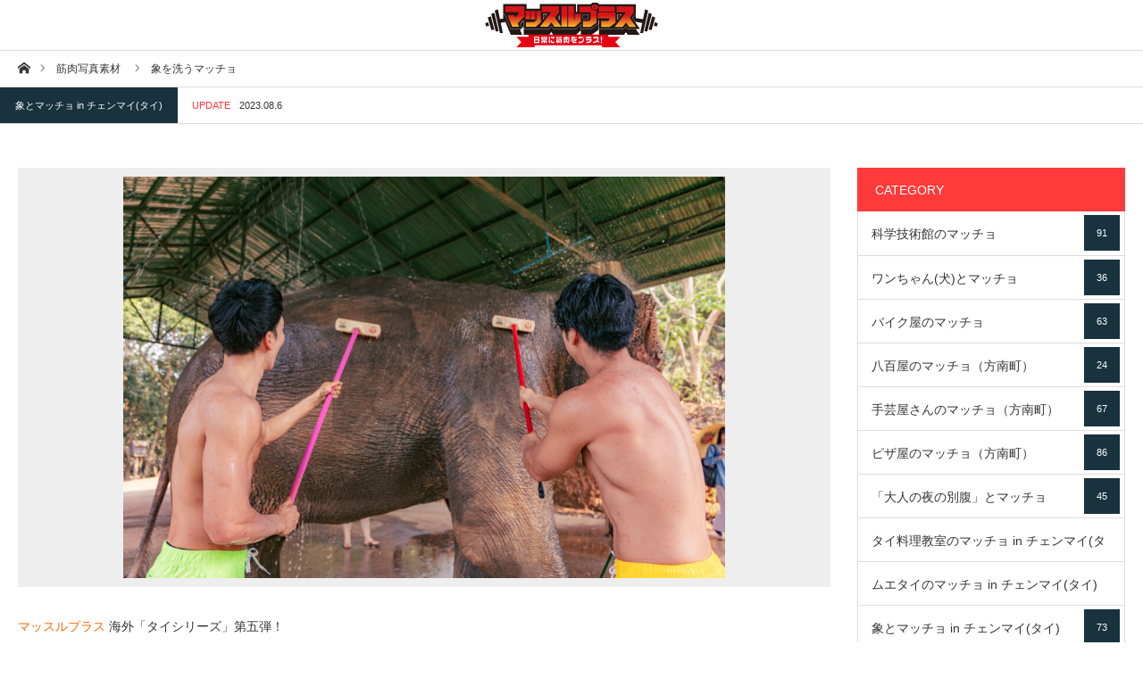

--- FILE ---
content_type: text/html; charset=UTF-8
request_url: https://freephotomuscle.com/wp-admin/admin-ajax.php
body_size: -39
content:
6623349.027b43e415bbec2ed4c09e32aeedf6ac

--- FILE ---
content_type: text/html; charset=utf-8
request_url: https://www.google.com/recaptcha/api2/aframe
body_size: 266
content:
<!DOCTYPE HTML><html><head><meta http-equiv="content-type" content="text/html; charset=UTF-8"></head><body><script nonce="pzV4JL1KdCtN85Vis8FxaA">/** Anti-fraud and anti-abuse applications only. See google.com/recaptcha */ try{var clients={'sodar':'https://pagead2.googlesyndication.com/pagead/sodar?'};window.addEventListener("message",function(a){try{if(a.source===window.parent){var b=JSON.parse(a.data);var c=clients[b['id']];if(c){var d=document.createElement('img');d.src=c+b['params']+'&rc='+(localStorage.getItem("rc::a")?sessionStorage.getItem("rc::b"):"");window.document.body.appendChild(d);sessionStorage.setItem("rc::e",parseInt(sessionStorage.getItem("rc::e")||0)+1);localStorage.setItem("rc::h",'1769094647511');}}}catch(b){}});window.parent.postMessage("_grecaptcha_ready", "*");}catch(b){}</script></body></html>